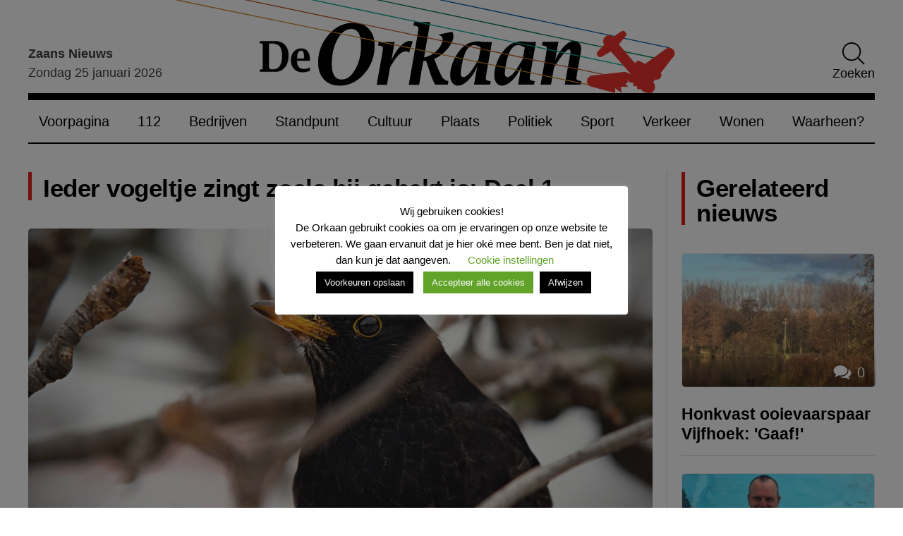

--- FILE ---
content_type: image/svg+xml
request_url: https://www.deorkaan.nl/wp-content/themes/de-orkaan/img/orkaan-logo-white.svg
body_size: 2268
content:
<?xml version="1.0" encoding="utf-8"?>
<!-- Generator: Adobe Illustrator 27.7.0, SVG Export Plug-In . SVG Version: 6.00 Build 0)  -->
<svg version="1.1" id="Layer_1" xmlns="http://www.w3.org/2000/svg" xmlns:xlink="http://www.w3.org/1999/xlink" x="0px" y="0px"
	 width="770.9px" height="147.5px" viewBox="0 0 770.9 147.5" style="enable-background:new 0 0 770.9 147.5;" xml:space="preserve"
	>
<style type="text/css">
	.st0{fill:#FFFFFF;stroke:#FFFFFF;stroke-width:3.358;}
	.st1{fill:#FFFFFF;stroke:#FFFFFF;stroke-width:0.586;}
	.st2{fill:none;stroke:#00A88E;stroke-width:1.406;stroke-linecap:round;}
	.st3{fill:none;stroke:#CA8927;stroke-width:1.406;stroke-linecap:round;}
	.st4{fill:none;stroke:#B95827;stroke-width:1.406;stroke-linecap:round;}
	.st5{fill:none;stroke:#0559A9;stroke-width:1.406;stroke-linecap:round;}
	.st6{fill:none;stroke:#007B41;stroke-width:1.406;stroke-linecap:round;}
	.st7{fill:#E8342B;}
	.st8{fill:none;stroke:#E8342B;stroke-width:1.001;}
</style>
<g>
	<path fill="#FFFFFF" d="M582.7,134.6l4.6-25.9c11.1-18.3,18.8-27.5,23-27.5c1.3,0,2,1,2,3c0,1.2,0,2.1-0.1,2.7l-0.4,1.9l-8.2,45.7h24.2l1-5.5
		l-1-0.1c-4.2-0.3-6.4-1.6-6.6-3.7l0.3-2l0.8-5.8l5.3-29.4c0.6-3.5,0.9-6.2,0.9-8.2c0-3.2-1-5.9-2.9-8.2c-1.9-2.3-4.2-3.4-7-3.4
		c-5,0-10.1,2.5-15.3,7.6c-5.2,5.1-9.9,12.1-14.1,21l4.8-27.2H570l-1,5.5l1,0.1c4.3,0.3,6.4,1.6,6.6,3.7l-0.4,2l-0.7,5.8l-8.6,47.7
		H582.7z M538.7,97.6l-6,9.8c-6.4,10.4-11.8,15.6-16.3,15.6c-2.5,0-3.8-1.9-3.8-5.7c0-2.4,0.5-6.7,1.6-12.7
		c3.6-20,9.8-29.9,18.4-29.9c3.2,0,6.6,1.2,10.3,3.6l-3.2,17.5C539.2,96.7,538.8,97.3,538.7,97.6 M557,134.6l1-5.5l-1-0.1
		c-4.2-0.3-6.4-1.6-6.6-3.8l0.3-1.9l0.8-5.8l8.5-47.7H547c-1-0.1-1.6-0.2-2.1-0.2l-3.3-0.4c-1-0.1-2.1-0.2-3.2-0.2
		c-9.5,0-17.6,3.5-24.4,10.5c-5.2,5.3-9.4,11.8-12.6,19.4c-3.2,7.6-4.8,14.9-4.8,21.8c0,4.4,1.1,8.1,3.3,11c2.2,2.9,5,4.3,8.4,4.3
		c5,0,10.2-2.7,15.6-8c5.4-5.4,10-12.3,13.7-20.8l-4.9,27.3H557z M471.9,97.6l-6,9.8c-6.4,10.4-11.8,15.6-16.3,15.6
		c-2.5,0-3.8-1.9-3.8-5.7c0-2.4,0.5-6.7,1.6-12.7c3.6-20,9.8-29.9,18.4-29.9c3.2,0,6.6,1.2,10.3,3.6l-3.2,17.5
		C472.4,96.7,472.1,97.3,471.9,97.6 M490.2,134.6l1-5.5l-1-0.1c-4.3-0.3-6.4-1.6-6.6-3.8l0.3-1.9l0.8-5.8l8.5-47.7h-13.1
		c-1-0.1-1.6-0.2-2.1-0.2l-3.3-0.4c-1-0.1-2.1-0.2-3.2-0.2c-9.5,0-17.6,3.5-24.4,10.5c-5.2,5.3-9.4,11.8-12.6,19.4
		c-3.2,7.6-4.8,14.9-4.8,21.8c0,4.4,1.1,8.1,3.3,11c2.2,2.9,5,4.3,8.4,4.3c5,0,10.2-2.7,15.6-8c5.4-5.4,10-12.3,13.7-20.8l-4.9,27.3
		H490.2z M382.6,134.6l6.2-35.7l4.3-0.6c3.4,8.5,6.3,22.8,13.8,36.2h19.2l1-5.5l-1-0.1c-2.6-0.2-6.3-2.5-8.1-5.3l-1.2-2l-1.2-2.3
		l-2.3-4.8c-3.3-7-4.1-9.4-7.9-19.2c16.4-6.1,30.9-25.3,29.1-36.2c-0.3-1.8-0.9-3.2-2.1-4.7l-21.6,4.7c6.6,0.4,7.8,5.7,7.6,7.7
		c-0.1,1.3-0.3,2-0.9,3.6c-1.4,5-5.9,11.3-11.9,15.8c-7.9,6-15.6,7.1-15.6,7.1l9.4-53.5H375l-1,5.4l1,0.1c4.2,0.3,6.4,1.6,6.6,3.7
		l-0.3,1.9l-1,7.5l-13.5,76.3H382.6z M333.8,134.6l4.7-26.2c8.8-16.3,16.8-24.4,24-24.4c1.5,0,3.2,0.7,4.9,2.1l5.5-16.7
		c-1.2-0.7-2.5-1.1-3.9-1.1c-4.6,0-9.5,2.6-14.7,7.9c-5.2,5.3-9.8,12.1-13.6,20.6l4.8-27h-24.3l-1,5.5l1,0.1
		c4.2,0.3,6.4,1.6,6.6,3.7l-0.4,2l-0.7,5.8l-8.6,47.7H333.8z"/>
	<path d="M248.3,102.9c0-15.1,3.1-28,9.2-38.5c6.1-10.6,13.5-15.9,22.3-15.9c5.2,0,9.2,2.3,12.1,6.8c2.9,4.5,4.3,10.8,4.3,19
		c0,14.8-3.1,27.6-9.2,38.2c-6.1,10.6-13.4,16-21.9,16C253.9,128.4,248.3,119.9,248.3,102.9 M298.1,116.8
		c10.2-11.6,15.3-25.5,15.3-41.4c0-10.3-2.7-18.3-8.2-24.1c-5.5-5.8-13.1-8.7-22.7-8.7c-13.9,0-26,5.8-36.2,17.5
		c-10.2,11.7-15.4,25.4-15.4,41.3c0,10.2,2.8,18.2,8.3,24.1c5.6,5.9,13.1,8.9,22.7,8.9C275.9,134.3,288,128.4,298.1,116.8"/>
	<path class="st0" d="M248.3,102.9c0-15.1,3.1-28,9.2-38.5c6.1-10.6,13.5-15.9,22.3-15.9c5.2,0,9.2,2.3,12.1,6.8
		c2.9,4.5,4.3,10.8,4.3,19c0,14.8-3.1,27.6-9.2,38.2c-6.1,10.6-13.4,16-21.9,16C253.9,128.4,248.3,119.9,248.3,102.9 M298.1,116.8
		c10.2-11.6,15.3-25.5,15.3-41.4c0-10.3-2.7-18.3-8.2-24.1c-5.5-5.8-13.1-8.7-22.7-8.7c-13.9,0-26,5.8-36.2,17.5
		c-10.2,11.7-15.4,25.4-15.4,41.3c0,10.2,2.8,18.2,8.3,24.1c5.6,5.9,13.1,8.9,22.7,8.9C275.9,134.3,288,128.4,298.1,116.8z"/>
	<path d="M203.1,82.8c1.9,0,3.2,0.8,4,2.5c0.8,1.7,1.1,4.6,1.1,8.7v1.1h-11.1C197.1,86.9,199.1,82.8,203.1,82.8 M216.6,108.8
		c-3.2,1.5-6,2.2-8.6,2.2c-7.4,0-11.1-4.3-11.1-12.9h19.7v-0.7c0-11.6-4.4-17.5-13.1-17.5c-4.6,0-8.2,1.6-11.1,4.8
		c-2.8,3.2-4.2,7.4-4.2,12.6c0,5.6,1.6,10,4.7,13.3c3.1,3.3,7.4,4.9,12.7,4.9c3.6,0,7.2-0.7,11-2.1V108.8z M157.7,71.9
		c6.2,0,10.6,1.4,13.2,4.3c2.6,2.9,3.9,7.8,3.9,14.7c0,13.7-4.7,20.6-14,20.6c-2.8,0-4.6-0.3-5.3-1c-0.7-0.6-1.1-2.2-1.1-4.8V71.9
		H157.7z M164,114.8c6.1,0,11-2.2,14.7-6.5c3.6-4.3,5.5-10.2,5.5-17.5c0-7.1-1.8-12.6-5.4-16.4c-3.6-3.8-8.7-5.7-15.4-5.7l-2.3,0
		l-6.2,0.1H141v2.9l0.5,0c1.9,0.2,3,0.4,3.4,0.7c0.4,0.3,0.5,1.1,0.5,2.4l0.1,3v28l-0.1,3.1c0,1.3-0.2,2.1-0.6,2.4
		c-0.4,0.3-1.5,0.5-3.3,0.6l-0.5,0v2.9H164z"/>
	<path class="st1" d="M203.1,82.8c1.9,0,3.2,0.8,4,2.5c0.8,1.7,1.1,4.6,1.1,8.7v1.1h-11.1C197.1,86.9,199.1,82.8,203.1,82.8z
		 M216.6,108.8c-3.2,1.5-6,2.2-8.6,2.2c-7.4,0-11.1-4.3-11.1-12.9h19.7v-0.7c0-11.6-4.4-17.5-13.1-17.5c-4.6,0-8.2,1.6-11.1,4.8
		c-2.8,3.2-4.2,7.4-4.2,12.6c0,5.6,1.6,10,4.7,13.3c3.1,3.3,7.4,4.9,12.7,4.9c3.6,0,7.2-0.7,11-2.1V108.8z M157.7,71.9
		c6.2,0,10.6,1.4,13.2,4.3c2.6,2.9,3.9,7.8,3.9,14.7c0,13.7-4.7,20.6-14,20.6c-2.8,0-4.6-0.3-5.3-1c-0.7-0.6-1.1-2.2-1.1-4.8V71.9
		H157.7z M164,114.8c6.1,0,11-2.2,14.7-6.5c3.6-4.3,5.5-10.2,5.5-17.5c0-7.1-1.8-12.6-5.4-16.4c-3.6-3.8-8.7-5.7-15.4-5.7l-2.3,0
		l-6.2,0.1H141v2.9l0.5,0c1.9,0.2,3,0.4,3.4,0.7c0.4,0.3,0.5,1.1,0.5,2.4l0.1,3v28l-0.1,3.1c0,1.3-0.2,2.1-0.6,2.4
		c-0.4,0.3-1.5,0.5-3.3,0.6l-0.5,0v2.9H164z"/>
</g>
<line class="st2" x1="201" y1="2.1" x2="695" y2="105.7"/>
<line class="st3" x1="0.7" y1="3.6" x2="649.8" y2="136.6"/>
<line class="st4" x1="99.9" y1="2.1" x2="682.3" y2="123.2"/>
<line class="st5" x1="391.7" y1="1.4" x2="761.9" y2="78.5"/>
<line class="st6" x1="293.5" y1="0.7" x2="745.3" y2="95.2"/>
<g>
	<path class="st7" d="M705.7,119.9l-10.6-4.4c0,0-49.5,5.7-50.1,5.7c-1.7,0.2-3.4,0.9-4.7,2.1c-3.3,3-3.5,8.1-0.4,11.4
		c1.3,1.4,3.1,2,4.9,2.5c3,0.8,34.7,9.4,34.7,9.4l0.2-7.8l9.5,7.3l-1-9l10.8,0.2l-4.5-5.7h4.2l-0.2-5.5l3.8,4.8l5.6,0.2l0.3,5.1
		l5.8,0.2v4.4l5.6,0.1c0.6,1,3.7,6,12.2,5.9c4.6,0,8.2-3.1,8.3-8.2c0.1-5.4-2.9-8.1-2.9-8.2c1-1.1,4.2-4.4,4.2-4.4
		c0.9,0.6,1,0.4,2.2,0.4c3.5,0,6.3-2.8,6.3-6.2c0-1.2-0.4-2.4-1-3.4c0,0,17.1-22.5,18.5-23.7c1.7-1.5,2.7-3.6,2.7-6
		c0-4.4-3.6-8-8.1-8c-2,0-3.8,0.7-5.2,1.9l-31.2,22.5c0,0-3.8-1.9-6.1-3.1c-1.2-0.7-2.6-1.6-4.1-1.6c-2,0-3.7,1.1-4.5,2.8
		c-0.3,0.6-0.5,1.2-0.5,1.2l-25.2-29.2c0,0,9.4-11.3,10.3-12.4c0.7-0.8,1.1-1.8,1.1-3c0-2.6-2.1-4.7-4.7-4.7c-1.2,0-2.3,0.6-3.2,1.3
		c-1.7,1.2-11.5,7.9-11.5,7.9c-1.6-1.6-3.8-2.6-6.2-2.6c-2.2,0-4.5,0.9-5.8,2.2c-1.5,1.5-2.4,3.3-2.7,5.1c-0.4,2.4,0.3,4.7,1.6,6.5
		c0,0-8.2,8.6-9.6,10.1c-0.8,0.8-1.6,1.7-1.8,3c-0.4,2.5,1.4,4.9,3.9,5.3c1.1,0.2,2.2-0.1,3.1-0.6c1.2-0.7,14-7.9,14-7.9
		L705.7,119.9z"/>
	<path class="st8" d="M705.7,119.9l-10.6-4.4c0,0-49.5,5.7-50.1,5.7c-1.7,0.2-3.4,0.9-4.7,2.1c-3.3,3-3.5,8.1-0.4,11.4
		c1.3,1.4,3.1,2,4.9,2.5c3,0.8,34.7,9.4,34.7,9.4l0.2-7.8l9.5,7.3l-1-9l10.8,0.2l-4.5-5.7h4.2l-0.2-5.5l3.8,4.8l5.6,0.2l0.3,5.1
		l5.8,0.2v4.4l5.6,0.1c0.6,1,3.7,6,12.2,5.9c4.6,0,8.2-3.1,8.3-8.2c0.1-5.4-2.9-8.1-2.9-8.2c1-1.1,4.2-4.4,4.2-4.4
		c0.9,0.6,1,0.4,2.2,0.4c3.5,0,6.3-2.8,6.3-6.2c0-1.2-0.4-2.4-1-3.4c0,0,17.1-22.5,18.5-23.7c1.7-1.5,2.7-3.6,2.7-6
		c0-4.4-3.6-8-8.1-8c-2,0-3.8,0.7-5.2,1.9l-31.2,22.5c0,0-3.8-1.9-6.1-3.1c-1.2-0.7-2.6-1.6-4.1-1.6c-2,0-3.7,1.1-4.5,2.8
		c-0.3,0.6-0.5,1.2-0.5,1.2l-25.2-29.2c0,0,9.4-11.3,10.3-12.4c0.7-0.8,1.1-1.8,1.1-3c0-2.6-2.1-4.7-4.7-4.7c-1.2,0-2.3,0.6-3.2,1.3
		c-1.7,1.2-11.5,7.9-11.5,7.9c-1.6-1.6-3.8-2.6-6.2-2.6c-2.2,0-4.5,0.9-5.8,2.2c-1.5,1.5-2.4,3.3-2.7,5.1c-0.4,2.4,0.3,4.7,1.6,6.5
		c0,0-8.2,8.6-9.6,10.1c-0.8,0.8-1.6,1.7-1.8,3c-0.4,2.5,1.4,4.9,3.9,5.3c1.1,0.2,2.2-0.1,3.1-0.6c1.2-0.7,14-7.9,14-7.9
		L705.7,119.9z"/>
</g>
</svg>
